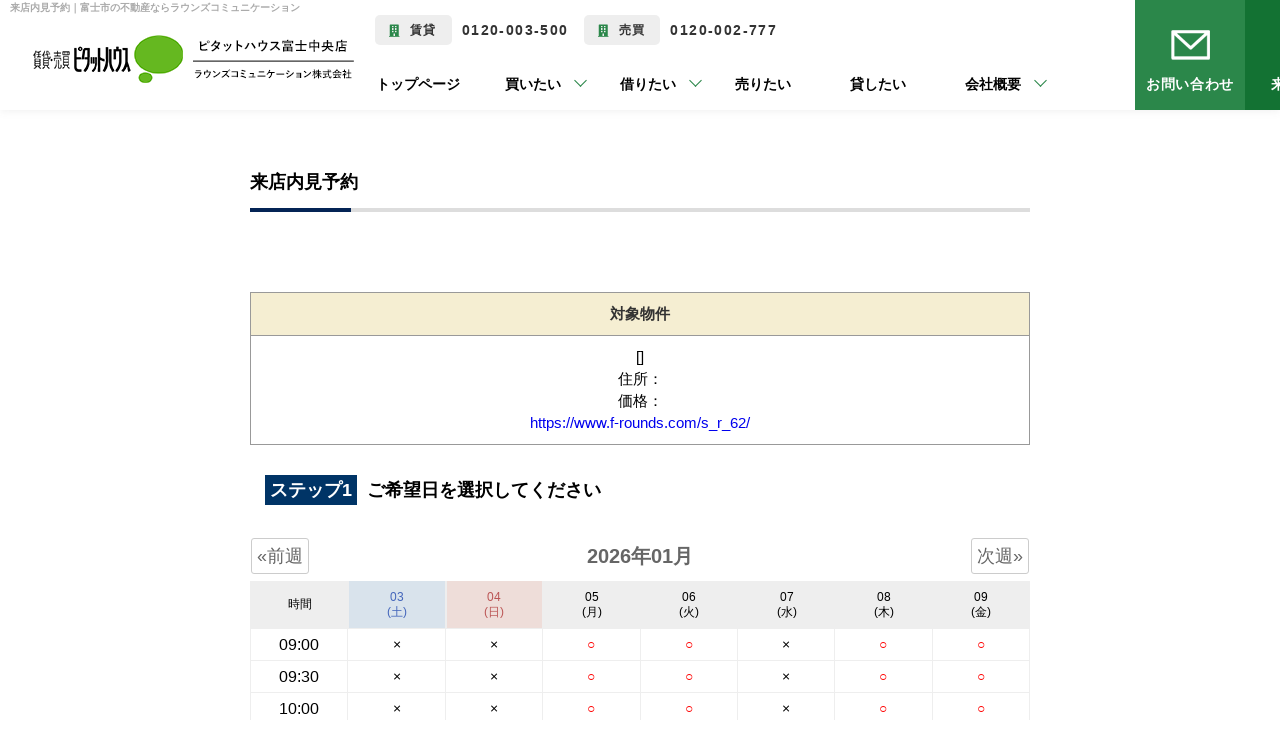

--- FILE ---
content_type: text/html; charset=Shift_JIS
request_url: https://www.f-rounds.com/preview_reserve.php?room_id=62
body_size: 36180
content:
<!DOCTYPE HTML>
<html>
<head>
<meta http-equiv="Content-Type" content="text/html; charset=Shift_JIS">
<meta http-equiv="Content-Script-Type" content="text/javascript">
<meta http-equiv="Content-Style-Type" content="text/css">
<title>来店内見予約｜富士市の不動産ならラウンズコミュニケーション</title>
<meta name="description" content="来店内見予約｜富士市の賃貸・売買総合不動産ならラウンズコミュニケーションにお任せください！">
<meta name="keywords" content="来店内見予約,富士市,富士宮市,沼津市,三島市,静岡市">
<meta name="viewport" content="width=1200">
<link rel="stylesheet" media="screen" type="text/css" href="/css/base.css" />
<link rel="stylesheet" media="screen" type="text/css" href="/css/common.css" />
<!--Fonticon start !!no touch!!-->
<link href="//use.fontawesome.com/releases/v5.9.0/css/all.css" rel="stylesheet">
<!--Fonticon end !!no touch!!-->
<script src="/analysis/analyze_js.php" type="text/javascript"></script>
<!--smartphone on_off start-->
<script type="text/javascript" src="/js/jquery.js"></script>
<script type="text/javascript" src="/js/show_switch.js"></script>
<!--smartphone on_off end-->
<!--headermenu-->
<link href="/css/header.css" rel="stylesheet">
<link href="/css/h_menu.css" rel="stylesheet">
<script src="/js/h_menu.js"></script>
<!--/headermenu-->
<!--pagetop-->
<link href="/css/pagetop.css" rel="stylesheet">
<script type="text/javascript" src="/js/pagetop.js"></script>
<!--/pagetop-->
<!--mouseover-->
<script src="/js/mouseover.js" type="text/javascript"></script>
<!--/mouseover-->

<link rel="shortcut icon" href="/img/favicon/favicon.ico">
<link rel="apple-touch-icon" href="/img/favicon/apple-touch-icon.png">
<link rel="icon" type="image/png" href="/img/favicon/android-chrome-256x256.png">

<link href="css/shosai.css" rel="stylesheet" type="text/css">
<link href="css/reserve.css" rel="stylesheet" type="text/css">
<script src="/js/select_device.js" type="text/javascript" charset="UTF-8"></script>
<script type="text/javascript">
$(function(){
if ((navigator.userAgent.indexOf('iPhone') > 0 && navigator.userAgent.indexOf('iPad') == -1) || navigator.userAgent.indexOf('iPod') > 0 || navigator.userAgent.indexOf('Android') > 0) {
$("p.sp").css("display","block");
}

	if ($('#reserve_time').val()) {
		selReserve($('#reserve_time').val(), 1);
	}
});
function selReserve(time, init) {
	$('#reserve_time').val(time);
	$('#sel_time').text(time);
	$('.calendar .day_wrap div').removeClass('sel');
	$('.calendar .day_wrap div[time="' + time + '"]').addClass('sel');
	if (!init) {
		$('html,body').animate({
			scrollTop: $('#step2').offset().top - $('.new_header').height()
		}, 'normal');
	}
}
function slideDay(slide_day) {
	$('#slide_day').val(slide_day);
	$('#action').val(slide_day);
	$('#form1').prop('action', './preview_reserve.php');
	$('#form1').submit();
}
</script>

<script>
//onload callback function（ページをロードした際に実行される関数）
var onloadCallback = function() {
  //ウィジェットを表示するメソッド
  grecaptcha.render('recaptcha', {
    'sitekey' : "%%SITEKEY%%",
    'callback' : verifyCallback,
    'expired-callback': expiredCallback
  });
  //確認画面へ進むボタンをクリック不可にする。
    document.getElementById("send").disabled = true;
    document.getElementById("send").setAttribute("style","filter:grayscale(1);");
};
var verifyCallback = function(response) {
  //#warning の p 要素のテキストを空にする。
  document.getElementById("warning").textContent = '';
  //確認画面へ進むボタンをクリック可能にする。
  document.getElementById("send").disabled = false;
  document.getElementById("send").setAttribute("style","filter:grayscale(0);");
};
var expiredCallback = function() {
  //#warning の p 要素のテキストに文字列を設定
  document.getElementById("warning").textContent = '送信するにはチェックを入れてください。';
  //確認画面へ進むボタンをクリック不可にする。
  document.getElementById("send").disabled = true;
  document.getElementById("send").setAttribute("style","filter:grayscale(1);");
};
</script>

<style>
</style>
<!-- Google Tag Manager -->
<script>(function(w,d,s,l,i){w[l]=w[l]||[];w[l].push({'gtm.start':
new Date().getTime(),event:'gtm.js'});var f=d.getElementsByTagName(s)[0],
j=d.createElement(s),dl=l!='dataLayer'?'&l='+l:'';j.async=true;j.src=
'https://www.googletagmanager.com/gtm.js?id='+i+dl;f.parentNode.insertBefore(j,f);
})(window,document,'script','dataLayer','GTM-PB2L4WV');</script>
<!-- End Google Tag Manager -->
</head>
<body>
<p class="sp">
<a href="#" onclick="selectDevice(2);return false;"><img src="/img/smart_detail.jpg" width="1000" height="150" alt="スマホで物件を見る" /></a>
</p>
<!-- Google Tag Manager (noscript) -->
<noscript><iframe src="https://www.googletagmanager.com/ns.html?id=GTM-PB2L4WV"
height="0" width="0" style="display:none;visibility:hidden"></iframe></noscript>
<!-- End Google Tag Manager (noscript) -->
<h1>来店内見予約｜富士市の不動産ならラウンズコミュニケーション</h1>
<header>
 <div class="h_logo"><a href="/"><img src="/img/common/logo.png" alt="ラウンズコミュニケーション株式会社"></a></div>

 <div class="h_con_wrap">
  <div class="h_con_inner">
   <div class="h_tel">
    <ul>
     <li><span><i class="fas fa-building"></i>賃貸</span>0120-003-500</li>
     <li><span><i class="fas fa-building"></i>売買</span>0120-002-777</li>
    </ul>
   </div>
   <div class="gnav">
    <div class="gnav_btn"><a href="/">トップページ</a></div>
    <li class="dropdown-btn dropdown-btn1">買いたい
     <div class="dropdown1">
      <ul class="dropdown dropdown_last">
       <li><a href="/search.php"><i class="fas fa-search"></i>売買物件検索</a></li>
       <li><a href="/favorite.php"><i class="fas fa-heart"></i>お気に入り一覧</a></li>
       <li><a href="/footprint/"><i class="fas fa-history"></i>閲覧履歴</a></li>
       <li><a href="/reservation/"><i class="far fa-calendar-alt"></i>来店予約</a></li>
       <li class="logout_show"><a href="/user_regist.php"><i class="fas fa-user"></i>会員登録</a></li>
       <li class="logout_show"><a href="/login/"><i class="fas fa-sign-in-alt"></i>ログイン</a></li>
       <li class="login_show"><a href="/member/"><i class="far fa-address-card"></i>マイページ</a></li>
       <li><a href="/renovation/"><i class="fas fa-sync-alt"></i>中古リノベーション</a></li>
       <li><a href="/buy/"><i class="fas fa-home"></i>売買専門サイト</a></li>
      </ul>
     </div>
    </li>
    <li class="dropdown-btn dropdown-btn2">借りたい
     <div class="dropdown2">
      <ul class="dropdown dropdown_last">
       <li><a href="/chintai/search.php"><i class="fas fa-search"></i>賃貸物件検索</a></li>
       <li><a href="/chintai/favorite.php"><i class="fas fa-heart"></i>お気に入り一覧</a></li>
       <li><a href="/chintai/footprint/"><i class="fas fa-history"></i>閲覧履歴</a></li>
       <li><a href="/reservation/"><i class="far fa-calendar-alt"></i>来店予約</a></li>
       <li><a href="/chintai/school_list.php"><i class="fas fa-search"></i>学区から探す</a></li>
       <li><a href="/chintai/city_list.php"><i class="fas fa-search"></i>町名から探す</a></li>
       <li><a href="/chintai/my_search.php"><i class="fas fa-cloud-download-alt"></i>保存した条件</a></li>

       <li><a href="/chintai/"><i class="fas fa-building"></i>賃貸専用サイト</a></li>
      </ul>
     </div>
    </li>
    <div class="gnav_btn"><a href="/sale/">売りたい</a></div>
    <div class="gnav_btn"><a href="/owner/">貸したい</a></div>
    <li class="dropdown-btn dropdown-btn3">会社概要
     <div class="dropdown3">
      <ul class="dropdown">
       <li><a href="/company/"><i class="fas fa-building"></i>会社概要</a></li>
       <li><a href="/info/"><i class="fas fa-bullhorn"></i>お知らせ</a></li>
       <li><a href="/staff/"><i class="fas fa-user-alt"></i>スタッフ紹介</a></li>
       <li><a href="/voice/"><i class="far fa-comment-dots"></i>お客様の声</a></li>
      </ul>
     </div>
    </li>
   </div>
  </div>

  <div class="h_inq_btn">
   <a href="/form_all/">お問い合わせ</a>
   <a href="/reservation/">来店予約</a>
  </div>
 </div>
</header>
<div class="container">
<div>
  <table width="780" border="0" cellspacing="0" cellpadding="0" align="center">
    <tr>
      <td valign="top">
        <form id="form1" name="form1" method="post" action="./preview_reserve_conf.php">
        <input type="hidden" id="room_id" name="room_id" value="62">
        <input type="hidden" id="pmid" name="pmid" value="">
        <input type="hidden" id="slide_day" name="slide_day" value="0">
        <input type="hidden" id="reserve_time" name="reserve_time" value="">
        <input type="hidden" id="action" name="action" value="">
        <table width="98%" border="0" cellspacing="0" cellpadding="10" class="base" align="center">
          <tr>
            <td><h2 class="h2_title h2_titile_inq">来店内見予約</h2></td>
          </tr>
<!--
          <tr>
            <td>
               <table class="bgcolor" width="780" cellspacing="1" cellpadding="4" border="0" align="center" style="margin-top:30px;">
                 <tr>
                   <th class="pre_list_headr">
                     内見予約済み
                   </th>
                 </tr>
                 <tr>
                   <td class="pre_shosai_header">
                     
                   </td>
                 </tr>
               </table>
            </td>
          </tr>
-->

          <tr>
            <td>
               <table class="bgcolor" width="780" cellspacing="1" cellpadding="4" border="0" align="center" style="margin-top:30px;">
                 <tr>
                   <th class="pre_list_headr">
                     対象物件
                   </th>
                 </tr>
                 <tr>
                   <td class="pre_shosai_header">
                     []<br>
住所：<br>
価格：<br>
<a href="https://www.f-rounds.com/s_r_62/" target="_blank">https://www.f-rounds.com/s_r_62/</a>

                   </td>
                 </tr>
               </table>
            </td>
          </tr>

	  <tr style="text-align: left;">
		<td><p class="step"><span>ステップ1</span>ご希望日を選択してください</p></td>
	  </tr>
          <tr>
            <td>
              <div class="calendar_header">
                <div id="prev_btn" class="prev_next_btn" onclick="slideDay(-7);">&laquo;前週</div>
                <div class="year_month">2026年01月</div>
                <div id="prev_btn" class="prev_next_btn" onclick="slideDay(7);">次週&raquo;</div>
              </div>
<style>
.calendar_header {
	display:flex;
	justify-content:space-between;
	align-items:center;
	height:2em;
	font-size: 18px;
	color: #666;
	margin-bottom:7px;
}
.calendar_header .prev_next_btn {
	display:flex;
	align-items:center;
	cursor: pointer;
	border: solid 1px #CCC;
	background-color: #FFF;
	margin: 0px 1px;
	padding: 1px 5px;
	border-radius: 3px;
	color: #666;
	box-sizing: border-box;
	height:100%;
}
.calendar_header .prev_next_btn:hover {
	background-color: #FCDBE3;
	color:#000;
}
.calendar_header .year_month {
	font-weight:bold;
	font-size:20px;
}

.calendar {
	display:flex;
	align-items:center;
	justify-content:center;
}
.calendar .day_wrap {
	display:flex;
	flex-wrap:wrap;
	align-items:center;
	flex:0 1 100%;
}
.calendar .day_wrap:first-child {
	border-left: solid 1px #EEE;
}
.calendar .day_wrap:first-child div {
	font-size: 16px;
}
.calendar .day_wrap div {
	border-bottom: solid 1px #EEE;
	border-right: solid 1px #EEE;
	box-sizing: border-box;
	height: 32px;
	display: flex;
	align-items: center;
	justify-content: center;
	font-size: 14px;
	width: 100%;
	text-align:center;
}
.calendar .day_wrap div:first-child {
	border-left: solid 1px #EEE;
	background-color: #EEE;
	height: 4em;
	font-size: 12px;
}
.calendar .day_wrap div.saturday {
	background-color: #D9E3EC;
	color: #4466BB;
}
.calendar .day_wrap div.sunday {
	background-color: #EEDDD9;
	color: #BB5555;
}
.calendar .day_wrap div.sel {
	background-color: #FCC36E;
	color: #fff;
}
.calendar .day_wrap div.enable {
	cursor: pointer;
	margin-bottom: 0;
	display: flex;
	align-items: center;
	justify-content: center;
	color: red;
	font-weight: bold;
	box-sizing: border-box;
	text-align:center;
}

.calendar .day_wrap div.enable:hover {
	background-color: #FCDBE3;
}
td.inquiry_td label {
	display:inline-block;
	white-space:nowrap;
	margin-right:10px;
	font-size:13px;
}
.sh_inq_pink {
    background-color: #FFD9D9;
    padding: 15px;
    font-size: 12px;
    line-height: 20px;
}
.sh_inq_pink2 {
    padding: 15px;
    font-size: 12px;
    line-height: 20px;
}
</style>
              <div class="calendar">
                                <div class="day_wrap">
                  <div>時間</div>
                                    <div>09:00</div>
                  <div>09:30</div>
                  <div>10:00</div>
                  <div>10:30</div>
                  <div>11:00</div>
                  <div>11:30</div>
                  <div>12:00</div>
                  <div>12:30</div>
                  <div>13:00</div>
                  <div>13:30</div>
                  <div>14:00</div>
                  <div>14:30</div>
                  <div>15:00</div>
                  <div>15:30</div>
                  <div>16:00</div>
                  <div>16:30</div>
                  <div>17:00</div>
                  <div>17:30</div>

                </div>
                <div class="day_wrap">
                  <div class="saturday">03<br>(土)</div>
                                    <div>×</div>
                  <div>×</div>
                  <div>×</div>
                  <div>×</div>
                  <div>×</div>
                  <div>×</div>
                  <div>×</div>
                  <div>×</div>
                  <div>×</div>
                  <div>×</div>
                  <div>×</div>
                  <div>×</div>
                  <div>×</div>
                  <div>×</div>
                  <div>×</div>
                  <div>×</div>
                  <div>×</div>
                  <div>×</div>

                </div>
                <div class="day_wrap">
                  <div class="sunday">04<br>(日)</div>
                                    <div>×</div>
                  <div>×</div>
                  <div>×</div>
                  <div>×</div>
                  <div>×</div>
                  <div>×</div>
                  <div>×</div>
                  <div>×</div>
                  <div>×</div>
                  <div>×</div>
                  <div>×</div>
                  <div>×</div>
                  <div>×</div>
                  <div>×</div>
                  <div>×</div>
                  <div>×</div>
                  <div>×</div>
                  <div>×</div>

                </div>
                <div class="day_wrap">
                  <div>05<br>(月)</div>
                                    <div class="enable" time="2026-01-05 09:00" onclick="selReserve('2026-01-05 09:00')">○</div>
                  <div class="enable" time="2026-01-05 09:30" onclick="selReserve('2026-01-05 09:30')">○</div>
                  <div class="enable" time="2026-01-05 10:00" onclick="selReserve('2026-01-05 10:00')">○</div>
                  <div class="enable" time="2026-01-05 10:30" onclick="selReserve('2026-01-05 10:30')">○</div>
                  <div class="enable" time="2026-01-05 11:00" onclick="selReserve('2026-01-05 11:00')">○</div>
                  <div class="enable" time="2026-01-05 11:30" onclick="selReserve('2026-01-05 11:30')">○</div>
                  <div class="enable" time="2026-01-05 12:00" onclick="selReserve('2026-01-05 12:00')">○</div>
                  <div class="enable" time="2026-01-05 12:30" onclick="selReserve('2026-01-05 12:30')">○</div>
                  <div class="enable" time="2026-01-05 13:00" onclick="selReserve('2026-01-05 13:00')">○</div>
                  <div class="enable" time="2026-01-05 13:30" onclick="selReserve('2026-01-05 13:30')">○</div>
                  <div class="enable" time="2026-01-05 14:00" onclick="selReserve('2026-01-05 14:00')">○</div>
                  <div class="enable" time="2026-01-05 14:30" onclick="selReserve('2026-01-05 14:30')">○</div>
                  <div class="enable" time="2026-01-05 15:00" onclick="selReserve('2026-01-05 15:00')">○</div>
                  <div class="enable" time="2026-01-05 15:30" onclick="selReserve('2026-01-05 15:30')">○</div>
                  <div class="enable" time="2026-01-05 16:00" onclick="selReserve('2026-01-05 16:00')">○</div>
                  <div class="enable" time="2026-01-05 16:30" onclick="selReserve('2026-01-05 16:30')">○</div>
                  <div class="enable" time="2026-01-05 17:00" onclick="selReserve('2026-01-05 17:00')">○</div>
                  <div class="enable" time="2026-01-05 17:30" onclick="selReserve('2026-01-05 17:30')">○</div>

                </div>
                <div class="day_wrap">
                  <div>06<br>(火)</div>
                                    <div class="enable" time="2026-01-06 09:00" onclick="selReserve('2026-01-06 09:00')">○</div>
                  <div class="enable" time="2026-01-06 09:30" onclick="selReserve('2026-01-06 09:30')">○</div>
                  <div class="enable" time="2026-01-06 10:00" onclick="selReserve('2026-01-06 10:00')">○</div>
                  <div class="enable" time="2026-01-06 10:30" onclick="selReserve('2026-01-06 10:30')">○</div>
                  <div class="enable" time="2026-01-06 11:00" onclick="selReserve('2026-01-06 11:00')">○</div>
                  <div class="enable" time="2026-01-06 11:30" onclick="selReserve('2026-01-06 11:30')">○</div>
                  <div class="enable" time="2026-01-06 12:00" onclick="selReserve('2026-01-06 12:00')">○</div>
                  <div class="enable" time="2026-01-06 12:30" onclick="selReserve('2026-01-06 12:30')">○</div>
                  <div class="enable" time="2026-01-06 13:00" onclick="selReserve('2026-01-06 13:00')">○</div>
                  <div class="enable" time="2026-01-06 13:30" onclick="selReserve('2026-01-06 13:30')">○</div>
                  <div class="enable" time="2026-01-06 14:00" onclick="selReserve('2026-01-06 14:00')">○</div>
                  <div class="enable" time="2026-01-06 14:30" onclick="selReserve('2026-01-06 14:30')">○</div>
                  <div class="enable" time="2026-01-06 15:00" onclick="selReserve('2026-01-06 15:00')">○</div>
                  <div class="enable" time="2026-01-06 15:30" onclick="selReserve('2026-01-06 15:30')">○</div>
                  <div class="enable" time="2026-01-06 16:00" onclick="selReserve('2026-01-06 16:00')">○</div>
                  <div class="enable" time="2026-01-06 16:30" onclick="selReserve('2026-01-06 16:30')">○</div>
                  <div class="enable" time="2026-01-06 17:00" onclick="selReserve('2026-01-06 17:00')">○</div>
                  <div class="enable" time="2026-01-06 17:30" onclick="selReserve('2026-01-06 17:30')">○</div>

                </div>
                <div class="day_wrap">
                  <div>07<br>(水)</div>
                                    <div>×</div>
                  <div>×</div>
                  <div>×</div>
                  <div>×</div>
                  <div>×</div>
                  <div>×</div>
                  <div>×</div>
                  <div>×</div>
                  <div>×</div>
                  <div>×</div>
                  <div>×</div>
                  <div>×</div>
                  <div>×</div>
                  <div>×</div>
                  <div>×</div>
                  <div>×</div>
                  <div>×</div>
                  <div>×</div>

                </div>
                <div class="day_wrap">
                  <div>08<br>(木)</div>
                                    <div class="enable" time="2026-01-08 09:00" onclick="selReserve('2026-01-08 09:00')">○</div>
                  <div class="enable" time="2026-01-08 09:30" onclick="selReserve('2026-01-08 09:30')">○</div>
                  <div class="enable" time="2026-01-08 10:00" onclick="selReserve('2026-01-08 10:00')">○</div>
                  <div class="enable" time="2026-01-08 10:30" onclick="selReserve('2026-01-08 10:30')">○</div>
                  <div class="enable" time="2026-01-08 11:00" onclick="selReserve('2026-01-08 11:00')">○</div>
                  <div class="enable" time="2026-01-08 11:30" onclick="selReserve('2026-01-08 11:30')">○</div>
                  <div class="enable" time="2026-01-08 12:00" onclick="selReserve('2026-01-08 12:00')">○</div>
                  <div class="enable" time="2026-01-08 12:30" onclick="selReserve('2026-01-08 12:30')">○</div>
                  <div class="enable" time="2026-01-08 13:00" onclick="selReserve('2026-01-08 13:00')">○</div>
                  <div class="enable" time="2026-01-08 13:30" onclick="selReserve('2026-01-08 13:30')">○</div>
                  <div class="enable" time="2026-01-08 14:00" onclick="selReserve('2026-01-08 14:00')">○</div>
                  <div class="enable" time="2026-01-08 14:30" onclick="selReserve('2026-01-08 14:30')">○</div>
                  <div class="enable" time="2026-01-08 15:00" onclick="selReserve('2026-01-08 15:00')">○</div>
                  <div class="enable" time="2026-01-08 15:30" onclick="selReserve('2026-01-08 15:30')">○</div>
                  <div class="enable" time="2026-01-08 16:00" onclick="selReserve('2026-01-08 16:00')">○</div>
                  <div class="enable" time="2026-01-08 16:30" onclick="selReserve('2026-01-08 16:30')">○</div>
                  <div class="enable" time="2026-01-08 17:00" onclick="selReserve('2026-01-08 17:00')">○</div>
                  <div class="enable" time="2026-01-08 17:30" onclick="selReserve('2026-01-08 17:30')">○</div>

                </div>
                <div class="day_wrap">
                  <div>09<br>(金)</div>
                                    <div class="enable" time="2026-01-09 09:00" onclick="selReserve('2026-01-09 09:00')">○</div>
                  <div class="enable" time="2026-01-09 09:30" onclick="selReserve('2026-01-09 09:30')">○</div>
                  <div class="enable" time="2026-01-09 10:00" onclick="selReserve('2026-01-09 10:00')">○</div>
                  <div class="enable" time="2026-01-09 10:30" onclick="selReserve('2026-01-09 10:30')">○</div>
                  <div class="enable" time="2026-01-09 11:00" onclick="selReserve('2026-01-09 11:00')">○</div>
                  <div class="enable" time="2026-01-09 11:30" onclick="selReserve('2026-01-09 11:30')">○</div>
                  <div class="enable" time="2026-01-09 12:00" onclick="selReserve('2026-01-09 12:00')">○</div>
                  <div class="enable" time="2026-01-09 12:30" onclick="selReserve('2026-01-09 12:30')">○</div>
                  <div class="enable" time="2026-01-09 13:00" onclick="selReserve('2026-01-09 13:00')">○</div>
                  <div class="enable" time="2026-01-09 13:30" onclick="selReserve('2026-01-09 13:30')">○</div>
                  <div class="enable" time="2026-01-09 14:00" onclick="selReserve('2026-01-09 14:00')">○</div>
                  <div class="enable" time="2026-01-09 14:30" onclick="selReserve('2026-01-09 14:30')">○</div>
                  <div class="enable" time="2026-01-09 15:00" onclick="selReserve('2026-01-09 15:00')">○</div>
                  <div class="enable" time="2026-01-09 15:30" onclick="selReserve('2026-01-09 15:30')">○</div>
                  <div class="enable" time="2026-01-09 16:00" onclick="selReserve('2026-01-09 16:00')">○</div>
                  <div class="enable" time="2026-01-09 16:30" onclick="selReserve('2026-01-09 16:30')">○</div>
                  <div class="enable" time="2026-01-09 17:00" onclick="selReserve('2026-01-09 17:00')">○</div>
                  <div class="enable" time="2026-01-09 17:30" onclick="selReserve('2026-01-09 17:30')">○</div>

                </div>

            </td>
          </tr>
          <tr id="step2">
            <td>
              <table style="width:100%;border:2px solid #2c3e50;">
                <tr>
                  <td style="width:50%;font-size:20px;padding:20px;text-align:center;">ご希望日:<span id="sel_time"></span></td>
                </tr>
              </table>
            </td>
          </tr>
          <tr>
            <td>
                <table width="96%" border="0" align="center" cellpadding="0" cellspacing="0">
                  <tr style="text-align: left;">
			<td><p class="step"><span>ステップ2</span>その他項目を入力してください</p></td>
                  </tr>
                  <tr>
                    <td colspan="2">
                      <div class="sh_inq3">
                        お客様情報
                      </div>
                      <table width="100%" border="0" cellspacing="0" cellpadding="0" align="center" class="sh-inq_komoku">
<!--
                        <tr> 
                          <th class="sh_inq_sen"> 
                            営業所<span>必須</span>
                          </th>
                          <td class="sh_inq_pink sh_inq_sen"> 
                            <select name="office_id">
                              <option value="">-- 選択してください --</option>

                            </select>
                          </td>
                        </tr>
-->
                        <tr> 
                          <th class="sh_inq_sen" style="width:150px;"> 
                            お名前<span>必須</span>
                          </th>
                          <td class="sh_inq_pink sh_inq_sen"> 
                            <input type="text" name="name" size="40" class="help"  value="" style="padding: 6px;font-size: 20px;width:264px; height:48px;" placeholder="例）田中太郎">
                          </td>
                        </tr>
                        <tr> 
                        <th rowspan="2" class="sh_inq_sen">連絡先<span>必須</span></th>
                          <td class="sh_inq_pink">メールアドレス<br>
                            <input type="text" name="email" size="40" class="help" style="padding: 6px;font-size: 20px;width:520px; height:48px;" placeholder="例）buy@xxxxx.co.jp" value=""><br>
                            ※ご記入いただいたメールアドレス宛てに、お問合せ内容の確認メールをお送りいたします。<br>
                            ※Yahoo!メールなどのフリーメールをご利用の場合、迷惑メールフォルダに入る場合があります。<br>
                            迷惑メールのフォルダ・設定等をご確認下さい。
                          </td>
                        </tr>
                        <tr> 
                          <td class="sh_inq_pink sh_inq_sen">電話番号<br>
                            <input type="text" name="tel" size="40" class="help" style="padding: 6px;font-size: 14px;width:199px; height:32px;" placeholder="例）090-xxxx-xxxx" value="">
                          </td>
                        </tr>

                        <tr>
                          <th class="sh_inq_sen">お問合せ内容<span>必須</span></th>
                          <td class="sh_inq_pink sh_inq_sen inquiry_td"> 
                            <label><input type="checkbox" name="inquiry[]" value="売買物件を探したい">売買物件を探したい</label><label><input type="checkbox" name="inquiry[]" value="売買物件を内覧したい（物件名やお問い合わせNo.をその他欄にご記入下さい）">売買物件を内覧したい（物件名やお問い合わせNo.をその他欄にご記入下さい）</label><label><input type="checkbox" name="inquiry[]" value="住宅ローンの相談">住宅ローンの相談</label><label><input type="checkbox" name="inquiry[]" value="不動産の売却相談">不動産の売却相談</label><label><input type="checkbox" name="inquiry[]" value="その他の相談（その他欄にご記入下さい）">その他の相談（その他欄にご記入下さい）</label>
                          </td>
                        </tr>

                        <tr> 
                          <th class="sh_inq_pink2 sh_inq_sen">その他</th>
                          <td class="sh_inq_pink2 sh_inq_sen"> 
                            <textarea name="note" rows="6" cols="60" class="help" placeholder="記入例）周辺環境について知りたい"></textarea>
                            （2000文字以内）
                          </td>
                        </tr>
                        <tr>
                          <td class="sh_inq_pink2" colspan="2"> 
                            
                            <input id="send" type="submit" value="内容確認画面へ">
                          </td>
                        </tr>
                      </table>
                    </td>
                  </tr>
                </table>
                <div align="right">※<a href="/privacy/index.html" target="_blank">プライバシーポリシー</a>を必ずご確認ください。内容に同意の上確認画面へお進み下さい。</div>

            </td>
          </tr>
        </table>
        <input type="hidden" name="before_url" value="">
        </form>
        
      </td>
    </tr>
</table>
</div>
<br style="clear:both;">
</div>
<!--container end -->
<!--footer -->
<footer>
 <div class="f_top_wrap">
  <div class="f_top_inner">

   <div class="f_top_link">
    <div class="f_t_ti">
     <span>買いたい</span>
     <a href="/buy/">売買専門ページへ</a>
    </div>

    <div class="f_top_link_list">

     <ul>
      <li><a href="/list/1-66/0-1/">新築一戸建て</a></li>
      <li><a href="/list/1-66/0-2/">中古一戸建て</a></li>
      <li><a href="/list/1-66/0-3/">マンション</a></li>
      <li><a href="/list/1-66/0-4/">土地</a></li>
     </ul>
     <ul>
      <li><a href="/list/1-14/0-10000000/">1000万円以下</a></li>
      <li><a href="/list/1-14-15/0-20000000-10000000/">1000万円台</a></li>
      <li><a href="/list/1-14-15/0-30000000-20000000/">2000万円台</a></li>
      <li><a href="/list/1-14-15/0-40000000-30000000/">3000万円台</a></li>
     </ul>

     <ul>
      <li><a href="/list/1-4-64/0-195-21/">富士市</a></li>
      <li><a href="/list/1-4-64/0-200-21/">富士宮市</a></li>
      <li><a href="/list/1-4-64/0-196-21/">沼津市</a></li>
      <li><a href="/list/1-4-64/0-201-21/">三島市</a></li>
     </ul>

     <ul>
      <li><a href="/search.php">こだわり条件</a></li>
      <li><a href="/openhouse/">現地販売会情報</a></li>
      <li><a href="/renovation/">中古リノベーション</a></li>
      <li class="logout_show"><a href="/user_regist.php">会員登録</a></li>
      <li class="logout_show"><a href="/login/">ログイン</a></li>
      <li class="login_show"><a href="/member/">マイページ</a></li>
     </ul>
    </div>
   </div>

   <div class="f_top_link">
    <div class="f_t_ti">
     <span>借りたい</span>
     <a href="/chintai/">賃貸専門ページへ</a>
    </div>
    <div class="f_top_link_list">

     <ul>
      <li><a href="/chintai/list/1-5/0-1/">アパート</a></li>
      <li><a href="/chintai/list/1-5/0-2/">マンション</a></li>
      <li><a href="/chintai/list/1-5-5/0-4-5/">事業用物件</a></li>
     </ul>
     <ul>
      <li><a href="/chintai/list/1-14-15/0-50000-40000/">家賃4万円台</a></li>
      <li><a href="/chintai/list/1-14-15/0-60000-50000/">家賃5万円台</a></li>
      <li><a href="/chintai/list/1-14-15/0-70000-60000/">家賃6万円台</a></li>
      <li><a href="/chintai/list/1-14-15/0-80000-70000/">家賃7万円台</a></li>
     </ul>
     <ul>
      <li><a href="/chintai/list/1-4/0-1570/">富士市</a></li>
      <li><a href="/chintai/list/1-4/0-1572/">富士宮市</a></li>
      <li><a href="/chintai/list/1-4/0-1392/">沼津市</a></li>
      <li><a href="/chintai/list/1-4/0-1647/">三島市</a></li>
     </ul>
     <ul>
      <li><a href="/chintai/search.php">こだわり条件</a></li>
      <li><a href="/chintai/school_list.php">学区から探す</a></li>
      <li><a href="/chintai/city_list.php">町名から探す</a></li>
     </ul>
    </div>
   </div>

   <div class="f_top_link">
    <div class="f_t_ti">
     <span>売りたい</span>
    </div>
    <div class="f_top_link_list">

     <ul>
      <li><a href="/sale/">当社の不動産売却</a></li>
      <li><a href="/sale_result/">売却実績</a></li>
      <li><a href="/assessment.php">クイック売却査定</a></li>
     </ul>

     <ul>
      <li><a href="/contents/sale-flow/">不動産売却の流れ</a></li>
      <li><a href="/contents/sale-difference/">仲介と買取の違い</a></li>
      <li><a href="/contents/sale-cost/">売却時の諸費用</a></li>
      <li><a href="/contents/sale-document/">売却時に必要な書類</a></li>
     </ul>

     <ul>
      <li><a href="/contents/sale-point/">高く売るポイント</a></li>
      <li><a href="/contents/sale-charge/">仲介手数料について</a></li>
      <li><a href="/contents/sale-sozoku/">不動産相続相談</a></li>
      <li><a href="/contents/sale-contract/">媒介契約の種類とは</a></li>
     </ul>
    </div>
   </div>

   <div class="f_top_link">
    <div class="f_t_ti">
     <span>貸したい</span>
    </div>
    <div class="f_top_link_list">

     <ul>
      <li><a href="/owner/">当社の管理システム</a></li>
      <li><a href="/gallery/">管理物件ギャラリー</a></li>
      <!--li><a href="/reform/">空室改善事例</a></li-->
     </ul>

     <ul>
      <li><a href="/contents/owner-pmchange/">管理会社の切り替え</a></li>
      <li><a href="/contents/owner-plantype/">空室対策の種類</a></li>
      <li><a href="/contents/owner-costsetting/">初期費用設定について</a></li>
     </ul>

     <ul>
      <li><a href="/contents/owner-conditions/">入居条件の緩和</a></li>
     </ul>
    </div>
   </div>

  </div>

  <div class="f_bnr">
   <ul>
    <li><a href="/form_taikyo/"><img src="/img/f_kaiyaku.png" alt="退去手続き"></a></li>
    <li><a href="https://sumai-step.com/" target="_blank"><img src="/img/sumaistep.png" alt="不動産売却・不動産査定ならすまいステップ"></a></li>
   </ul>
  </div>

 </div>

 <div class="f_bottom_warp">

  <div class="f_b_con">
   <a href="/"><img src="/img/common/h_logo.png" alt="ラウンズコミュニケーション株式会社"></a>

   <div class="f_b_link">
    <ul>
     <li><a href="/company/">会社概要</a></li>
     <li><a href="/staff/">スタッフ紹介</a></li>
     <li><a href="/town/">街紹介情報</a></li>
     <li><a href="/company/#access">アクセス</a></li>
     <li><a href="/blog/">スタッフブログ</a></li>
     <li><a href="/chirashi/">WEBチラシ</a></li>
     <li><a href="/info/">お知らせ</a></li>
     <li><a href="/voice/">お客様の声</a></li>
     <li><a href="/catalog/">マンションカタログ</a></li>
    </ul>
    <div class="f_b_inq">
     <a href="/form_all/">総合問い合わせ</a>
     <a href="/reservation/">来店予約</a>
    </div>
   </div>
  </div>
   <span>ピタットハウスの加盟店は独立自営であり、 各店舗の責任のもと運営をしております。</span>
  <!--div class="f_b_com">
   <div class="f_b_com_con">
    <img src="/img/company_img01.png" alt="店舗外観">
    <p>ピタットハウス富士店<br>
     〒417-0826 静岡県富士市中里926-1 <br>
     電話：0120-002-777 <br>
     営業時間：9:00～18:00 <br>
     定休日：水曜日</p>
   </div>

   <div class="f_b_com_con">
    <img src="/img/company_img02.png" alt="店舗外観">
    <p>ピタットハウス富士青葉通り店<br>
     〒416-0952 静岡県富士市青葉町305 <br>
     電話：0120-003-500 <br>
     営業時間：10:00～18:30 <br>
     定休日：水曜日</p>
   </div>

  </div-->


  <div class="f_copyright">Copyright(c) Rounz Communication Co.,Ltd.</div>

 </div>

</footer>


<script type="text/javascript" src="/js/search_history.js"></script>
<!--footer end -->

</body>
</html>


--- FILE ---
content_type: text/css
request_url: https://www.f-rounds.com/css/common.css
body_size: 19140
content:
@charset "shift_jis";
/* CSS Document */
/*************************************************/
/*common.cssはサイト個別で変更をかける時の       */
/*CSSになります。変更する際は気をつけてください  */
/* コメントアウト例（その他cssファイルでも活用してください） */
/* 制作を始める時にはtop.css、header.css、h_menu.cssの中身をを削除してください */
/* ナビメニューのプルダウンを使用したい場合にはh_menu.cssの記述を参考にしてみてください。 */
/* ----------------------------------------
　ディレクトリ名・ページ名等
---------------------------------------- */
/* 対象箇所
---------------------------------------- */
/*************************************************/
/* ----------------------------------------
　common
---------------------------------------- */
body {
	color: #333333;
	font-size: 12px;
	font-weight: normal;
	line-height: 18px;
	margin: 110px 0 0;
	padding: 0;
	font-family: "游ゴシック体", "Yu Gothic", YuGothic, "ヒラギノ角ゴ Pro", "Hiragino Kaku Gothic Pro", "メイリオ", Meiryo, "MS Pゴシック", "MS PGothic", sans-serif;
}
.container {
	padding-top: 30px;
}
ul {
	list-style: none;
	margin: 0;
	padding: 0;
}
a {
	text-decoration: none;
}
H1 {
	color: #aaa;
	font-size: 10px;
	text-align: left;
	width: 35%;
	line-height: 35px;
	padding-left: 10px;
	float: left;
	position: absolute;
	top: -10px;
	z-index: 1000;
	margin: 0;
	overflow: hidden;
	white-space: nowrap;
	text-overflow: ellipsis;
}
.login_show {
	display: none;
}
.logout_show {
	display: none;
}
/* ----------------------------------------
　学区検索　表示・非表示
---------------------------------------- */
/*
.gakku_comment , .srch_school , .s-school , .sho_school , .sho_school_text , .list_map_school , .sho_catalog_school{
	display:none;
}
*/
/* ----------------------------------------
　来店予約システム
---------------------------------------- */
/* ----------------------------------------
　利用する場合はこちらを読み込む
---------------------------------------- */
.on_raiten {
	display: none !important;
}
/* ----------------------------------------
　利用しない場合はこちらを読み込む
---------------------------------------- */
/*
.off_raiten{
	display:none !important;
}
*/
/* ----------------------------------------
　header 固定
---------------------------------------- */
.new_header {
	background-color: #042455;
	width: 100%;
	height: 35px;
	position: fixed;
	top: 0;
	z-index: 100;
}
.new_header_inner {
	width: 1200px;
	margin: 0 auto;
	overflow: auto;
}
.new_header_icon {
	float: left;
	margin: 8px 0 0 0;
}
.new_header_menu {
	float: right;
	margin-top: 6px;
}
.new_header_menu ul {
	margin: 0;
	padding: 0;
	overflow: hidden;
}
.new_header_menu li {
	width: 110px;
	list-style-type: none;
	background-color: #EEEEEE;
	float: left;
	padding: 0;
	margin-right: 6px;
	text-align: center;
}
.new_header_menu li:nth-child(5),
.new_header li:nth-child(6) {
	background-color: #D33F0E;
}
.new_header_menu li:nth-child(5) a,
.new_header li:nth-child(6) a {
	color: #ffffff;
}
.new_header_menu a {
	color: #303030;
	text-decoration: none;
	display: block;
	padding: 3px 10px;
	height: 16px;
	line-height: 16px;
	font-size: 12px;
	letter-spacing: 1px;
}
.new_header_menu a i {
	margin: 0 5px 0 0;
}
.new_header_menu a img {
	float: left;
}
#header_home {
	width: 40px !important;
	background: none !important;
}
#header_home a {
	padding: 0px !important;
	height: 22px !important;
	width: 100% !important;
}
#header_home a img {
	margin: 0px auto;
	float: none;
}
.new_header_icon:hover,
.new_header_menu li:hover {
	filter: alpha(opacity=70);
	-moz-opacity: 0.7;
	opacity: 0.7;
}
.new_header_home {
	width: 75px !important;
}
.new_header_home a {
	padding: 3px 5px;
}
/* --　ここから下は削除してOK　-- */
/* ----------------------------------------
　header
---------------------------------------- */
header {
	height: 110px;
	display: -webkit-flex;
	display: -moz-flex;
	display: -ms-flex;
	display: -o-flex;
	display: flex !important;
	justify-content: space-between;
	position: fixed;
	width: 100%;
	background-color: #fff;
	z-index: 999;
	top: 0;
	filter: drop-shadow(0px 0px 5px rgba(71, 71, 71, 0.1));
}
.h_logo {
	margin: 25px 0 0 25px;
}
.h_con_wrap {
	display: -webkit-flex;
	display: -moz-flex;
	display: -ms-flex;
	display: -o-flex;
	display: flex;
}
.h_con_inner {
	width: 760px;
}
.h_tel ul {
	display: -webkit-flex;
	display: -moz-flex;
	display: -ms-flex;
	display: -o-flex;
	display: flex;
	align-items: center;
	margin: 15px 0;
}
.h_tel ul li {
	display: -webkit-flex;
	display: -moz-flex;
	display: -ms-flex;
	display: -o-flex;
	display: flex;
	font-size: 14px;
	font-weight: bold;
	letter-spacing: 0.1em;
	line-height: 30px;
	margin-right: 15px;
}
a[href^="tel:"] {
	color: #000;
	text-decoration: none;
	pointer-events: none;
}
.h_tel ul li span {
	display: block;
	padding: 0 15px 0 35px;
	background: #eee;
	border-radius: 5px;
	line-height: 30px;
	margin-right: 10px;
	position: relative;
	font-size: 12px;
}
.h_tel ul li span i {
	color: #2b874a;
	position: absolute;
	left: 14px;
	top: 10px;
}
.h_inq_btn {
	display: flex;
}
.h_inq_btn a {
	display: block;
	width: 110px;
	height: 110px;
	display: -webkit-flex;
	display: -moz-flex;
	display: -ms-flex;
	display: -o-flex;
	display: flex;
	justify-content: center;
	background: #2b874a;
	font-size: 14px;
	font-weight: bold;
	letter-spacing: 0.05em;
	box-sizing: border-box;
	padding-top: 75px;
	color: #fff;
	transition: .3s;
	position: relative;
}
.h_inq_btn a:nth-child(2) {
	background: #137233;
}
.h_inq_btn a::before {
	content: "";
	display: block;
	background: url(../img/common/mail_icon.png);
	width: 39px;
	height: 30px;
	position: absolute;
	left: 36px;
	top: 30px;
}
.h_inq_btn a:nth-child(2)::before {
	background: url(/img/common/reserv_icon.png);
}
.h_inq_btn a:hover {
	transition: .3s;
	background: #65B820;
}
.gnav {
	display: -webkit-flex;
	display: -moz-flex;
	display: -ms-flex;
	display: -o-flex;
	display: flex;
}
.gnav_btn,
.dropdown-btn {
	font-size: 14px;
	font-weight: bold;
	margin-right: 50px;
	z-index: 2;
	position: relative;
	width: 85px;
	margin-right: 30px;
	text-align: center;
}
.gnav_btn a,
.dropdown-btn {
	display: block;
	width: 85px;
	color: #000;
	position: relative;
	transition: .3s;
	padding: 15px 0;
}
.gnav_btn a::before {
	content: "";
	display: block;
	width: 60px;
	height: 3px;
	background: #2b874a;
	margin: 0 auto;
	opacity: 0;
	transition: .3s;
	position: absolute;
	top: 38px;
	left: 13px;
}
.gnav_btn a:hover::before {
	opacity: 1;
	transition: .3s;
}
/*ドロップダウンメニュー*/
.dropdown-btn {
	transition: all 0.3s ease 0s;
	cursor: pointer;
}
.dropdown-btn::before {
	content: "";
	width: 8px;
	height: 8px;
	border-top: 1px solid #2b874a;
	border-right: 1px solid #2b874a;
	-webkit-transform: rotate(45deg);
	transform: rotate(135deg);
	position: absolute;
	right: -10px;
	top: 16px;
}
.gnav_child li:nth-child(2)::before,
.gnav_child li:nth-child(3)::before,
.gnav_child li:nth-child(6)::before {
	content: none;
}
.dropdown1,
.dropdown2,
.dropdown3 {
	display: none;
}
.dropdown {
	width: 90%;
	margin: 0 auto;
	background: #fff;
	padding: 50px;
	box-sizing: border-box;
	display: -webkit-flex;
	display: -moz-flex;
	display: -ms-flex;
	display: -o-flex;
	display: flex;
	flex-wrap: wrap;
	position: fixed !important;
	left: 5%;
	top: 105px;
	border: 1px solid #c2c2c2;
	transition: .3s;
}
.dropdown li {
	width: 23%;
	box-sizing: border-box;
	margin-right: 2%;
}
.dropdown li:nth-child(4n) {
	margin-right: 0;
}
.dropdown_last {
	padding: 50px 50px 0;
}
.dropdown_last li:last-child {
	width: 100%;
	margin-right: 0;
}
.dropdown_last li:last-child a {
	text-align: center;
	margin-top: 50px;
	border-top: 1px solid #eee;
	line-height: 80px;
	font-size: 16px;
	width: calc(100% + 100px);
	margin-left: -50px;
}
.dropdown_last li:last-child a::before {
	content: none;
}
.dropdown_last li:last-child a::after {
	background: url(../img/common/h_btn_arrow.png);
	width: 46px;
	height: 7px;
	right: 35%;
	top: 33px;
	border: none;
	transform: inherit;
}
.dropdown li a {
	display: block;
	color: #000;
	padding: 0;
	line-height: 60px;
	font-size: 15px;
	font-weight: bold;
	letter-spacing: 0.05em;
	text-align: left;
	position: relative;
	border-bottom: 1px solid #eee;
	transition: .3s;
	text-indent: 10px;
}
.dropdown li a::before {
	content: "";
	display: block;
	width: 20px;
	height: 20px;
	border: 1px solid #65b820;
	position: absolute;
	right: 15px;
	top: 20px;
}
.dropdown li a::after {
	content: "";
	width: 8px;
	height: 8px;
	border-top: 1px solid #65b820;
	border-right: 1px solid #65b820;
	-webkit-transform: rotate(45deg);
	position: absolute;
	right: 24px;
	top: 27px;
}
.dropdown li a:hover {
	background: #eee;
	transition: .3s;
}
.dropdown li i {
	font-size: 18px;
	color: #2b874a;
	margin-right: 10px;
}
.dropdown.open {
	display: -webkit-flex;
	display: -moz-flex;
	display: -ms-flex;
	display: -o-flex;
	display: flex;
	opacity: 1;
	transition: .3s;
	z-index: 1;
	transition: 0.3s;
}
/* ----------------------------------------
　footer
---------------------------------------- */
.f_top_wrap {
	width: 100%;
	background: url(../img/common/f_bg.png);
	background-size: cover;
	background-position: top;
	padding: 80px 0 80px;
	margin-top: 50px;
}
.f_top_inner {
	width: 1100px;
	margin: 0 auto;
	display: -webkit-flex;
	display: -moz-flex;
	display: -ms-flex;
	display: -o-flex;
	display: flex;
	justify-content: space-between;
	flex-wrap: wrap;
}
.f_top_link {
	width: 530px;
	margin-bottom: 40px;
}
.f_t_ti {
	display: -webkit-flex;
	display: -moz-flex;
	display: -ms-flex;
	display: -o-flex;
	display: flex;
	justify-content: space-between;
	align-items: center;
	border-bottom: 1px solid #fff;
	padding-left: 10px;
	padding-bottom: 15px;
	margin-bottom: 15px;
}
.f_t_ti span {
	color: #fff;
	font-size: 15px;
	font-weight: bold;
	line-height: 30px;
	letter-spacing: 0.1em;
}
.f_t_ti a {
	display: block;
	width: 150px;
	line-height: 25px;
	border: 1px solid #fff;
	text-indent: 15px;
	font-size: 12px;
	font-weight: bold;
	border-radius: 15px;
	position: relative;
	color: #fff;
}
.f_t_ti a::before {
	content: "";
	width: 6px;
	height: 6px;
	border-top: 1px solid #fff;
	border-right: 1px solid #fff;
	-webkit-transform: rotate(45deg);
	transform: rotate(45deg);
	position: absolute;
	right: 10px;
	bottom: 9px;
	transition: .3s;
}
.f_t_ti a:hover {
	background: #fff;
	color: #000;
	transition: .3s;
}
.f_t_ti a:hover::before {
	border-top: 1px solid #000;
	border-right: 1px solid #000;
	transition: .3s;
}
.f_top_link_list {
	display: -webkit-flex;
	display: -moz-flex;
	display: -ms-flex;
	display: -o-flex;
	display: flex;
}
.f_top_link_list ul:not(:last-child) {
	margin-right: 35px;
}
.f_top_link_list ul li {
	padding-left: 15px;
}
.f_top_link_list ul li a {
	display: block;
	font-size: 13px;
	line-height: 18px;
	color: #fff;
	font-weight: 500;
	margin-bottom: 10px;
	position: relative;
	transition: 0.3s;
}
.f_top_link_list ul li a::before {
	content: "";
	display: block;
	width: 10px;
	height: 10px;
	border-radius: 50%;
	background: #65b820;
	position: absolute;
	left: -15px;
	top: 4px;
	opacity: 0;
	transition: 0.3s;
}
.f_top_link_list ul li a:hover::before {
	opacity: 1;
	transition: 0.3s;
}
.f_bottom_warp {
	width: 1100px;
	margin: 30px auto;
}
.f_b_con {
	display: -webkit-flex;
	display: -moz-flex;
	display: -ms-flex;
	display: -o-flex;
	display: flex;
	justify-content: space-between;
	align-items: center;
}
.f_b_link {
	width: 700px;
	display: -webkit-flex;
	display: -moz-flex;
	display: -ms-flex;
	display: -o-flex;
	display: flex;
	justify-content: space-between;
	align-items: center;
}
.f_b_link ul {
	width: 470px;
	display: -webkit-flex;
	display: -moz-flex;
	display: -ms-flex;
	display: -o-flex;
	display: flex;
	justify-content: space-between;
	flex-wrap: wrap;
}
.f_b_link ul li {
	width: 33%;
}
.f_b_link ul li a {
	display: block;
	font-size: 13px;
	line-height: 15px;
	font-weight: 500;
	color: #000;
	margin-bottom: 10px;
	padding-left: 25px;
	position: relative;
}
.f_b_link ul li a::before {
	content: "";
	display: block;
	width: 10px;
	height: 2px;
	background: #65b820;
	position: absolute;
	left: 0;
	top: 7px;
	transition: .3s;
}
.f_b_link ul li a:hover {
	color: #65b820;
	transition: .3s;
}
.f_b_link ul li a:hover::before {
	left: 8px;
	transition: .3s;
}
.f_b_inq a {
	display: block;
	width: 180px;
	height: 40px;
	line-height: 40px;
	background: #000;
	color: #fff;
	font-size: 13px;
	text-align: center;
	font-weight: 500;
	border-radius: 20px;
	border: 1px solid #000;
	box-sizing: border-box;
	transition: .3s;
	margin-bottom: 10px;
}
.f_b_inq a:hover {
	background: #fff;
	color: #000;
	transition: .3s;
}
.f_b_com {
	display: -webkit-flex;
	display: -moz-flex;
	display: -ms-flex;
	display: -o-flex;
	display: flex;
	justify-content: space-between;
	padding: 40px 50px;
	border-top: 1px solid #ccc;
	border-bottom: 1px solid #ccc;
	position: relative;
}
.f_b_com span {
	position: absolute;
	right: 0;
	bottom: 5px;
	font-size: 10px;
}
.f_b_com_con {
	display: -webkit-flex;
	display: -moz-flex;
	display: -ms-flex;
	display: -o-flex;
	display: flex;
	align-items: center;
}
.f_b_com_con p {
	font-size: 13px;
	line-height: 20px;
	margin: 0;
	font-weight: bold;
	margin-left: 20px;
	letter-spacing: 0.1em;
}
.f_copyright {
	text-align: center;
	margin-top: 20px;
}
.f_bnr {
	width: 1100px;
	margin: 0 auto;
	padding: 40px 0 0;
	border-top: dashed 1px #fff;
	& ul {
		display: flex;
		gap: 20px;
		& li img {
			max-height: 80px;
		}
	}
}
/* ----------------------------------------
　side
---------------------------------------- */
/*サイドナビ左右入れ替え*/
.l-roomlist {
	width: 780px;
	float: left;
	margin-right: 20px;
}
.l-sidenavi {
	width: 200px;
	float: right;
}
.side {
	width: 200px;
	float: right;
}
.s_info {
	background-color: #eee;
	padding: 10px;
	margin-bottom: 20px;
}
.s_info h2 {
	font-size: 16px;
	font-weight: bold;
	padding: 3px 0 8px 10px;
	margin: 0;
}
.s_info h2 i {
	margin-right: 10px;
}
.s_info iframe {
	width: 100%;
	height: 200px;
	border: none;
	background-color: #fff;
}
.s_info iframe::-webkit-scrollbar {
	width: 10px;
}
.s_info iframe::-webkit-scrollbar-track {
	background: #ffe6ea;
	border-radius: 10px;
}
.s_info iframe::-webkit-scrollbar-thumb {
	background: #ff8095;
	border-radius: 10px;
}
.s_info .s_info_more a {
	width: 90%;
	display: block;
	background-color: #333;
	line-height: 35px;
	text-align: center;
	font-size: 12px;
	color: #fff;
	font-weight: bold;
	margin: 10px auto 0;
	border-radius: 5px;
	border: 2px solid #333;
	transition: .3s all;
}
.s_info .s_info_more a:hover {
	background-color: #fff;
	color: #333;
}
.s_furiwake {
	margin: 25px 0 0 0;
}
.s_furiwake ul {}
.s_furiwake ul li {
	margin-bottom: 10px;
}
.s_furiwake ul li:last-child {
	margin-bottom: 0;
}
.s_furiwake ul li a {
	background-color: #65b820;
	border-radius: 5px;
	color: #fff;
	font-size: 20px;
	font-weight: bold;
	border: 2px solid #65b820;
	padding: 13px 15px 10px;
	display: block;
	line-height: 21px;
	transition: .3s all;
	letter-spacing: 1px;
}
.s_furiwake ul li a span {
	font-size: 12px;
	letter-spacing: 0px;
}
.s_furiwake ul li a:hover {
	background-color: #fff;
	color: #65b820;
}
.s_sa_ow {
	border: 1px solid #c2c2c2;
	margin-top: 30px;
}
.s_sa_ow_tl {
	display: flex;
	justify-content: flex-start;
	align-items: center;
	background-color: #c2c2c2;
	padding: 10px 15px;
	border-bottom: 1px solid #c2c2c2;
	font-size: 12px;
	font-weight: bold;
}
.s_sa_ow_tl img {
	margin-right: 10px;
}
.s_sa_ow_box {
	text-align: center;
	padding: 10px;
	border-bottom: 1px solid #c2c2c2;
}
.s_sa_ow_box p {
	font-size: 12px;
	line-height: 20px;
	text-align: left;
	font-weight: 500;
	margin-top: 5px;
}
.s_sa_ow ul {
	display: flex;
	justify-content: space-between;
}
.s_sa_ow ul li {
	width: 100px;
	text-align: center;
}
.s_sa_ow ul li:first-child {
	border-right: 1px solid #c2c2c2;
}
.s_sa_ow ul li a {
	display: block;
	font-size: 12px;
	font-weight: 500;
	padding: 10px 0;
	color: #000;
	position: relative;
	transition: .3s all;
}
.s_sa_ow ul li a img {
	margin-bottom: 5px;
}
.s_sa_ow ul li a::before {
	content: "";
	bottom: 3px;
	right: 3px;
	border-top: 10px solid transparent;
	border-right: 10px solid #65b820;
	/* ラベルの色はここで変更 */
	position: absolute;
	z-index: 100;
}
.s_sa_ow ul li a:hover {
	background-color: #E5F1E9;
}
.s_renov_bn {
	margin-top: 30px;
}
.s_company {
	background-color: #eee;
	margin-top: 35px;
	display: inline-block;
	width: 200px;
}
.s_comp_tl {
	margin-top: -10px;
	text-align: center;
}
.s_company ul {
	margin: 20px 10px 0;
}
.s_company ul li {
	line-height: 30px;
}
.s_company ul li a {
	display: block;
	background: url(/img/common/s_comp_btnicon.png)no-repeat right center;
	font-size: 14px;
	font-weight: 500;
	color: #000;
}
.s_company ul li a:hover {
	color: #65B820;
}
.s_comp_tl img {}
.s_comp_shop {
	background-color: #fff;
	width: 180px;
	margin: 15px auto;
	padding: 10px;
	box-sizing: border-box;
}
.s_comp_shop img {
	margin-bottom: 5px;
}
.s_shop_tl {
	font-size: 14px;
	font-weight: bold;
}
.s_comp_shop p {
	font-size: 12px;
	line-height: 19px;
	font-weight: 500;
	margin: 5px 0;
}
.s_comp_more {}
.s_comp_more a {
	width: 100%;
	display: block;
	background-color: #333;
	line-height: 35px;
	text-align: center;
	font-size: 12px;
	color: #fff;
	font-weight: bold;
	margin: 10px auto 0;
	border-radius: 5px;
	border: 2px solid #333;
	transition: .3s all;
}
.s_comp_more a:hover {
	background-color: #fff;
	color: #333;
}
/* ----------------------------------------
レンタルコンテンツのお問合せボタン
---------------------------------------- */
.rental_inq {
	width: 720px;
	margin: 0 auto;
}
.rental_inq a {
	box-sizing: border-box;
	border: 3px solid #ff7f00;
	background: #ff7f00;
	color: #fff;
	position: relative;
	display: block;
	font-size: 20px;
	line-height: 18px;
	padding: 30px 0;
	text-decoration: none;
	text-align: center;
	font-weight: bold;
	letter-spacing: 1px;
}
.rental_inq a:after {
	position: absolute;
	bottom: -5px;
	content: "";
	vertical-align: middle;
	right: -5px;
	box-sizing: border-box;
	width: 10px;
	height: 10px;
	border: 10px solid transparent;
	border-left: 10px solid #FFF;
	transform: rotate(45deg);
}
.rental_inq a:hover {
	background: #fff;
	color: #ff7f00;
}
.rental_inq a:hover:after {
	border-left: 10px solid #ff7f00;
}
.page_none {
	width: 1000px;
	margin: 80px auto 50px;
	text-align: center;
}
.sh_hukusuu img {
	width: 100% !important;
}
.shosai_bnr ul {
	display: flex;
	justify-content: space-between;
	margin: 20px 0;
}
/* ----------------------------------------------------
ipad専用記述
---------------------------------------------------- */
@media only screen and (min-device-width: 768px) and (max-device-width: 1200px) {
	.h_tel ul li,
	.h_tel ul li span,
	.h_inq_btn a {
		font-size: 10px !important;
	}
	.gnav_btn,
	.dropdown-btn {
		font-size: 10px !important;
		margin-right: 15px !important;
	}
	.dropdown li a {
		font-size: 12px !important;
	}
}
/* ----------------------------------------------------
/ipad専用記述
---------------------------------------------------- */
@media screen and (max-width: 1200px) {
	.dropdown li a {
		font-size: 12px !important;
	}
}

--- FILE ---
content_type: text/css
request_url: https://www.f-rounds.com/css/reserve.css
body_size: 1083
content:
@charset "shift_jis";
/* CSS Document */

.step {
    max-width: 100%;
    margin-bottom: 20px;
    font-weight: bold;
    position: relative;
    min-height: 1px;
    padding-left: 15px;
    padding-right: 15px;
    font-size: 18px;
}

.step span {
    background-color: #003466;
    padding: 5px;
    color: #FFFFFF;
    margin-right: 10px;
}

table, tr, td {
    text-align: left;
}

input[type="submit"] {
    font-size: 20px;
    line-height: 60px;
    background: #DE3838;
    display: block;
    height: 60px;
    color: #fff;
    -moz-border-radius: 3px;
    -webkit-border-radius: 3px;
    border-radius: 3px;
    box-shadow: 0 3px #C43333;
    border: none;
    width: 300px;
    letter-spacing: 1px;
    margin: 0 auto;
    text-align: center;
    font-weight: bold;
    font-family: "Hiragino Kaku Gothic Pro","Yu Gothic","Meiryo",sans-serif;
    -webkit-appearance: none;
    cursor: pointer;
}

.de_reserve {
    width: 99%!important;
    margin: 10px 0 0!important;
}

.de_reserve a {
    background: #fff;
    border: 2px solid #ccc;
    box-shadow: 0 3px 0 #bbb;
}

